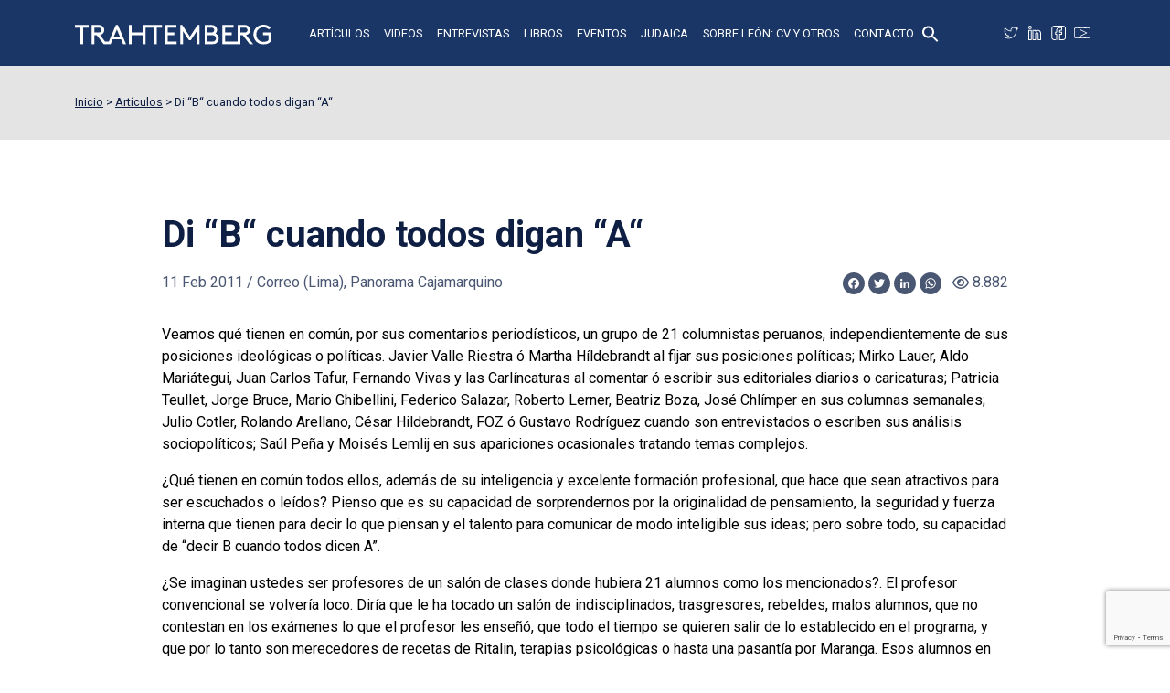

--- FILE ---
content_type: text/html; charset=utf-8
request_url: https://www.google.com/recaptcha/api2/anchor?ar=1&k=6LctJLglAAAAAIPibrRtAExRavkZ2zKF8bcY-aev&co=aHR0cHM6Ly93d3cudHJhaHRlbWJlcmcuY29tOjQ0Mw..&hl=en&v=PoyoqOPhxBO7pBk68S4YbpHZ&size=invisible&anchor-ms=20000&execute-ms=30000&cb=40wee1cziikm
body_size: 48818
content:
<!DOCTYPE HTML><html dir="ltr" lang="en"><head><meta http-equiv="Content-Type" content="text/html; charset=UTF-8">
<meta http-equiv="X-UA-Compatible" content="IE=edge">
<title>reCAPTCHA</title>
<style type="text/css">
/* cyrillic-ext */
@font-face {
  font-family: 'Roboto';
  font-style: normal;
  font-weight: 400;
  font-stretch: 100%;
  src: url(//fonts.gstatic.com/s/roboto/v48/KFO7CnqEu92Fr1ME7kSn66aGLdTylUAMa3GUBHMdazTgWw.woff2) format('woff2');
  unicode-range: U+0460-052F, U+1C80-1C8A, U+20B4, U+2DE0-2DFF, U+A640-A69F, U+FE2E-FE2F;
}
/* cyrillic */
@font-face {
  font-family: 'Roboto';
  font-style: normal;
  font-weight: 400;
  font-stretch: 100%;
  src: url(//fonts.gstatic.com/s/roboto/v48/KFO7CnqEu92Fr1ME7kSn66aGLdTylUAMa3iUBHMdazTgWw.woff2) format('woff2');
  unicode-range: U+0301, U+0400-045F, U+0490-0491, U+04B0-04B1, U+2116;
}
/* greek-ext */
@font-face {
  font-family: 'Roboto';
  font-style: normal;
  font-weight: 400;
  font-stretch: 100%;
  src: url(//fonts.gstatic.com/s/roboto/v48/KFO7CnqEu92Fr1ME7kSn66aGLdTylUAMa3CUBHMdazTgWw.woff2) format('woff2');
  unicode-range: U+1F00-1FFF;
}
/* greek */
@font-face {
  font-family: 'Roboto';
  font-style: normal;
  font-weight: 400;
  font-stretch: 100%;
  src: url(//fonts.gstatic.com/s/roboto/v48/KFO7CnqEu92Fr1ME7kSn66aGLdTylUAMa3-UBHMdazTgWw.woff2) format('woff2');
  unicode-range: U+0370-0377, U+037A-037F, U+0384-038A, U+038C, U+038E-03A1, U+03A3-03FF;
}
/* math */
@font-face {
  font-family: 'Roboto';
  font-style: normal;
  font-weight: 400;
  font-stretch: 100%;
  src: url(//fonts.gstatic.com/s/roboto/v48/KFO7CnqEu92Fr1ME7kSn66aGLdTylUAMawCUBHMdazTgWw.woff2) format('woff2');
  unicode-range: U+0302-0303, U+0305, U+0307-0308, U+0310, U+0312, U+0315, U+031A, U+0326-0327, U+032C, U+032F-0330, U+0332-0333, U+0338, U+033A, U+0346, U+034D, U+0391-03A1, U+03A3-03A9, U+03B1-03C9, U+03D1, U+03D5-03D6, U+03F0-03F1, U+03F4-03F5, U+2016-2017, U+2034-2038, U+203C, U+2040, U+2043, U+2047, U+2050, U+2057, U+205F, U+2070-2071, U+2074-208E, U+2090-209C, U+20D0-20DC, U+20E1, U+20E5-20EF, U+2100-2112, U+2114-2115, U+2117-2121, U+2123-214F, U+2190, U+2192, U+2194-21AE, U+21B0-21E5, U+21F1-21F2, U+21F4-2211, U+2213-2214, U+2216-22FF, U+2308-230B, U+2310, U+2319, U+231C-2321, U+2336-237A, U+237C, U+2395, U+239B-23B7, U+23D0, U+23DC-23E1, U+2474-2475, U+25AF, U+25B3, U+25B7, U+25BD, U+25C1, U+25CA, U+25CC, U+25FB, U+266D-266F, U+27C0-27FF, U+2900-2AFF, U+2B0E-2B11, U+2B30-2B4C, U+2BFE, U+3030, U+FF5B, U+FF5D, U+1D400-1D7FF, U+1EE00-1EEFF;
}
/* symbols */
@font-face {
  font-family: 'Roboto';
  font-style: normal;
  font-weight: 400;
  font-stretch: 100%;
  src: url(//fonts.gstatic.com/s/roboto/v48/KFO7CnqEu92Fr1ME7kSn66aGLdTylUAMaxKUBHMdazTgWw.woff2) format('woff2');
  unicode-range: U+0001-000C, U+000E-001F, U+007F-009F, U+20DD-20E0, U+20E2-20E4, U+2150-218F, U+2190, U+2192, U+2194-2199, U+21AF, U+21E6-21F0, U+21F3, U+2218-2219, U+2299, U+22C4-22C6, U+2300-243F, U+2440-244A, U+2460-24FF, U+25A0-27BF, U+2800-28FF, U+2921-2922, U+2981, U+29BF, U+29EB, U+2B00-2BFF, U+4DC0-4DFF, U+FFF9-FFFB, U+10140-1018E, U+10190-1019C, U+101A0, U+101D0-101FD, U+102E0-102FB, U+10E60-10E7E, U+1D2C0-1D2D3, U+1D2E0-1D37F, U+1F000-1F0FF, U+1F100-1F1AD, U+1F1E6-1F1FF, U+1F30D-1F30F, U+1F315, U+1F31C, U+1F31E, U+1F320-1F32C, U+1F336, U+1F378, U+1F37D, U+1F382, U+1F393-1F39F, U+1F3A7-1F3A8, U+1F3AC-1F3AF, U+1F3C2, U+1F3C4-1F3C6, U+1F3CA-1F3CE, U+1F3D4-1F3E0, U+1F3ED, U+1F3F1-1F3F3, U+1F3F5-1F3F7, U+1F408, U+1F415, U+1F41F, U+1F426, U+1F43F, U+1F441-1F442, U+1F444, U+1F446-1F449, U+1F44C-1F44E, U+1F453, U+1F46A, U+1F47D, U+1F4A3, U+1F4B0, U+1F4B3, U+1F4B9, U+1F4BB, U+1F4BF, U+1F4C8-1F4CB, U+1F4D6, U+1F4DA, U+1F4DF, U+1F4E3-1F4E6, U+1F4EA-1F4ED, U+1F4F7, U+1F4F9-1F4FB, U+1F4FD-1F4FE, U+1F503, U+1F507-1F50B, U+1F50D, U+1F512-1F513, U+1F53E-1F54A, U+1F54F-1F5FA, U+1F610, U+1F650-1F67F, U+1F687, U+1F68D, U+1F691, U+1F694, U+1F698, U+1F6AD, U+1F6B2, U+1F6B9-1F6BA, U+1F6BC, U+1F6C6-1F6CF, U+1F6D3-1F6D7, U+1F6E0-1F6EA, U+1F6F0-1F6F3, U+1F6F7-1F6FC, U+1F700-1F7FF, U+1F800-1F80B, U+1F810-1F847, U+1F850-1F859, U+1F860-1F887, U+1F890-1F8AD, U+1F8B0-1F8BB, U+1F8C0-1F8C1, U+1F900-1F90B, U+1F93B, U+1F946, U+1F984, U+1F996, U+1F9E9, U+1FA00-1FA6F, U+1FA70-1FA7C, U+1FA80-1FA89, U+1FA8F-1FAC6, U+1FACE-1FADC, U+1FADF-1FAE9, U+1FAF0-1FAF8, U+1FB00-1FBFF;
}
/* vietnamese */
@font-face {
  font-family: 'Roboto';
  font-style: normal;
  font-weight: 400;
  font-stretch: 100%;
  src: url(//fonts.gstatic.com/s/roboto/v48/KFO7CnqEu92Fr1ME7kSn66aGLdTylUAMa3OUBHMdazTgWw.woff2) format('woff2');
  unicode-range: U+0102-0103, U+0110-0111, U+0128-0129, U+0168-0169, U+01A0-01A1, U+01AF-01B0, U+0300-0301, U+0303-0304, U+0308-0309, U+0323, U+0329, U+1EA0-1EF9, U+20AB;
}
/* latin-ext */
@font-face {
  font-family: 'Roboto';
  font-style: normal;
  font-weight: 400;
  font-stretch: 100%;
  src: url(//fonts.gstatic.com/s/roboto/v48/KFO7CnqEu92Fr1ME7kSn66aGLdTylUAMa3KUBHMdazTgWw.woff2) format('woff2');
  unicode-range: U+0100-02BA, U+02BD-02C5, U+02C7-02CC, U+02CE-02D7, U+02DD-02FF, U+0304, U+0308, U+0329, U+1D00-1DBF, U+1E00-1E9F, U+1EF2-1EFF, U+2020, U+20A0-20AB, U+20AD-20C0, U+2113, U+2C60-2C7F, U+A720-A7FF;
}
/* latin */
@font-face {
  font-family: 'Roboto';
  font-style: normal;
  font-weight: 400;
  font-stretch: 100%;
  src: url(//fonts.gstatic.com/s/roboto/v48/KFO7CnqEu92Fr1ME7kSn66aGLdTylUAMa3yUBHMdazQ.woff2) format('woff2');
  unicode-range: U+0000-00FF, U+0131, U+0152-0153, U+02BB-02BC, U+02C6, U+02DA, U+02DC, U+0304, U+0308, U+0329, U+2000-206F, U+20AC, U+2122, U+2191, U+2193, U+2212, U+2215, U+FEFF, U+FFFD;
}
/* cyrillic-ext */
@font-face {
  font-family: 'Roboto';
  font-style: normal;
  font-weight: 500;
  font-stretch: 100%;
  src: url(//fonts.gstatic.com/s/roboto/v48/KFO7CnqEu92Fr1ME7kSn66aGLdTylUAMa3GUBHMdazTgWw.woff2) format('woff2');
  unicode-range: U+0460-052F, U+1C80-1C8A, U+20B4, U+2DE0-2DFF, U+A640-A69F, U+FE2E-FE2F;
}
/* cyrillic */
@font-face {
  font-family: 'Roboto';
  font-style: normal;
  font-weight: 500;
  font-stretch: 100%;
  src: url(//fonts.gstatic.com/s/roboto/v48/KFO7CnqEu92Fr1ME7kSn66aGLdTylUAMa3iUBHMdazTgWw.woff2) format('woff2');
  unicode-range: U+0301, U+0400-045F, U+0490-0491, U+04B0-04B1, U+2116;
}
/* greek-ext */
@font-face {
  font-family: 'Roboto';
  font-style: normal;
  font-weight: 500;
  font-stretch: 100%;
  src: url(//fonts.gstatic.com/s/roboto/v48/KFO7CnqEu92Fr1ME7kSn66aGLdTylUAMa3CUBHMdazTgWw.woff2) format('woff2');
  unicode-range: U+1F00-1FFF;
}
/* greek */
@font-face {
  font-family: 'Roboto';
  font-style: normal;
  font-weight: 500;
  font-stretch: 100%;
  src: url(//fonts.gstatic.com/s/roboto/v48/KFO7CnqEu92Fr1ME7kSn66aGLdTylUAMa3-UBHMdazTgWw.woff2) format('woff2');
  unicode-range: U+0370-0377, U+037A-037F, U+0384-038A, U+038C, U+038E-03A1, U+03A3-03FF;
}
/* math */
@font-face {
  font-family: 'Roboto';
  font-style: normal;
  font-weight: 500;
  font-stretch: 100%;
  src: url(//fonts.gstatic.com/s/roboto/v48/KFO7CnqEu92Fr1ME7kSn66aGLdTylUAMawCUBHMdazTgWw.woff2) format('woff2');
  unicode-range: U+0302-0303, U+0305, U+0307-0308, U+0310, U+0312, U+0315, U+031A, U+0326-0327, U+032C, U+032F-0330, U+0332-0333, U+0338, U+033A, U+0346, U+034D, U+0391-03A1, U+03A3-03A9, U+03B1-03C9, U+03D1, U+03D5-03D6, U+03F0-03F1, U+03F4-03F5, U+2016-2017, U+2034-2038, U+203C, U+2040, U+2043, U+2047, U+2050, U+2057, U+205F, U+2070-2071, U+2074-208E, U+2090-209C, U+20D0-20DC, U+20E1, U+20E5-20EF, U+2100-2112, U+2114-2115, U+2117-2121, U+2123-214F, U+2190, U+2192, U+2194-21AE, U+21B0-21E5, U+21F1-21F2, U+21F4-2211, U+2213-2214, U+2216-22FF, U+2308-230B, U+2310, U+2319, U+231C-2321, U+2336-237A, U+237C, U+2395, U+239B-23B7, U+23D0, U+23DC-23E1, U+2474-2475, U+25AF, U+25B3, U+25B7, U+25BD, U+25C1, U+25CA, U+25CC, U+25FB, U+266D-266F, U+27C0-27FF, U+2900-2AFF, U+2B0E-2B11, U+2B30-2B4C, U+2BFE, U+3030, U+FF5B, U+FF5D, U+1D400-1D7FF, U+1EE00-1EEFF;
}
/* symbols */
@font-face {
  font-family: 'Roboto';
  font-style: normal;
  font-weight: 500;
  font-stretch: 100%;
  src: url(//fonts.gstatic.com/s/roboto/v48/KFO7CnqEu92Fr1ME7kSn66aGLdTylUAMaxKUBHMdazTgWw.woff2) format('woff2');
  unicode-range: U+0001-000C, U+000E-001F, U+007F-009F, U+20DD-20E0, U+20E2-20E4, U+2150-218F, U+2190, U+2192, U+2194-2199, U+21AF, U+21E6-21F0, U+21F3, U+2218-2219, U+2299, U+22C4-22C6, U+2300-243F, U+2440-244A, U+2460-24FF, U+25A0-27BF, U+2800-28FF, U+2921-2922, U+2981, U+29BF, U+29EB, U+2B00-2BFF, U+4DC0-4DFF, U+FFF9-FFFB, U+10140-1018E, U+10190-1019C, U+101A0, U+101D0-101FD, U+102E0-102FB, U+10E60-10E7E, U+1D2C0-1D2D3, U+1D2E0-1D37F, U+1F000-1F0FF, U+1F100-1F1AD, U+1F1E6-1F1FF, U+1F30D-1F30F, U+1F315, U+1F31C, U+1F31E, U+1F320-1F32C, U+1F336, U+1F378, U+1F37D, U+1F382, U+1F393-1F39F, U+1F3A7-1F3A8, U+1F3AC-1F3AF, U+1F3C2, U+1F3C4-1F3C6, U+1F3CA-1F3CE, U+1F3D4-1F3E0, U+1F3ED, U+1F3F1-1F3F3, U+1F3F5-1F3F7, U+1F408, U+1F415, U+1F41F, U+1F426, U+1F43F, U+1F441-1F442, U+1F444, U+1F446-1F449, U+1F44C-1F44E, U+1F453, U+1F46A, U+1F47D, U+1F4A3, U+1F4B0, U+1F4B3, U+1F4B9, U+1F4BB, U+1F4BF, U+1F4C8-1F4CB, U+1F4D6, U+1F4DA, U+1F4DF, U+1F4E3-1F4E6, U+1F4EA-1F4ED, U+1F4F7, U+1F4F9-1F4FB, U+1F4FD-1F4FE, U+1F503, U+1F507-1F50B, U+1F50D, U+1F512-1F513, U+1F53E-1F54A, U+1F54F-1F5FA, U+1F610, U+1F650-1F67F, U+1F687, U+1F68D, U+1F691, U+1F694, U+1F698, U+1F6AD, U+1F6B2, U+1F6B9-1F6BA, U+1F6BC, U+1F6C6-1F6CF, U+1F6D3-1F6D7, U+1F6E0-1F6EA, U+1F6F0-1F6F3, U+1F6F7-1F6FC, U+1F700-1F7FF, U+1F800-1F80B, U+1F810-1F847, U+1F850-1F859, U+1F860-1F887, U+1F890-1F8AD, U+1F8B0-1F8BB, U+1F8C0-1F8C1, U+1F900-1F90B, U+1F93B, U+1F946, U+1F984, U+1F996, U+1F9E9, U+1FA00-1FA6F, U+1FA70-1FA7C, U+1FA80-1FA89, U+1FA8F-1FAC6, U+1FACE-1FADC, U+1FADF-1FAE9, U+1FAF0-1FAF8, U+1FB00-1FBFF;
}
/* vietnamese */
@font-face {
  font-family: 'Roboto';
  font-style: normal;
  font-weight: 500;
  font-stretch: 100%;
  src: url(//fonts.gstatic.com/s/roboto/v48/KFO7CnqEu92Fr1ME7kSn66aGLdTylUAMa3OUBHMdazTgWw.woff2) format('woff2');
  unicode-range: U+0102-0103, U+0110-0111, U+0128-0129, U+0168-0169, U+01A0-01A1, U+01AF-01B0, U+0300-0301, U+0303-0304, U+0308-0309, U+0323, U+0329, U+1EA0-1EF9, U+20AB;
}
/* latin-ext */
@font-face {
  font-family: 'Roboto';
  font-style: normal;
  font-weight: 500;
  font-stretch: 100%;
  src: url(//fonts.gstatic.com/s/roboto/v48/KFO7CnqEu92Fr1ME7kSn66aGLdTylUAMa3KUBHMdazTgWw.woff2) format('woff2');
  unicode-range: U+0100-02BA, U+02BD-02C5, U+02C7-02CC, U+02CE-02D7, U+02DD-02FF, U+0304, U+0308, U+0329, U+1D00-1DBF, U+1E00-1E9F, U+1EF2-1EFF, U+2020, U+20A0-20AB, U+20AD-20C0, U+2113, U+2C60-2C7F, U+A720-A7FF;
}
/* latin */
@font-face {
  font-family: 'Roboto';
  font-style: normal;
  font-weight: 500;
  font-stretch: 100%;
  src: url(//fonts.gstatic.com/s/roboto/v48/KFO7CnqEu92Fr1ME7kSn66aGLdTylUAMa3yUBHMdazQ.woff2) format('woff2');
  unicode-range: U+0000-00FF, U+0131, U+0152-0153, U+02BB-02BC, U+02C6, U+02DA, U+02DC, U+0304, U+0308, U+0329, U+2000-206F, U+20AC, U+2122, U+2191, U+2193, U+2212, U+2215, U+FEFF, U+FFFD;
}
/* cyrillic-ext */
@font-face {
  font-family: 'Roboto';
  font-style: normal;
  font-weight: 900;
  font-stretch: 100%;
  src: url(//fonts.gstatic.com/s/roboto/v48/KFO7CnqEu92Fr1ME7kSn66aGLdTylUAMa3GUBHMdazTgWw.woff2) format('woff2');
  unicode-range: U+0460-052F, U+1C80-1C8A, U+20B4, U+2DE0-2DFF, U+A640-A69F, U+FE2E-FE2F;
}
/* cyrillic */
@font-face {
  font-family: 'Roboto';
  font-style: normal;
  font-weight: 900;
  font-stretch: 100%;
  src: url(//fonts.gstatic.com/s/roboto/v48/KFO7CnqEu92Fr1ME7kSn66aGLdTylUAMa3iUBHMdazTgWw.woff2) format('woff2');
  unicode-range: U+0301, U+0400-045F, U+0490-0491, U+04B0-04B1, U+2116;
}
/* greek-ext */
@font-face {
  font-family: 'Roboto';
  font-style: normal;
  font-weight: 900;
  font-stretch: 100%;
  src: url(//fonts.gstatic.com/s/roboto/v48/KFO7CnqEu92Fr1ME7kSn66aGLdTylUAMa3CUBHMdazTgWw.woff2) format('woff2');
  unicode-range: U+1F00-1FFF;
}
/* greek */
@font-face {
  font-family: 'Roboto';
  font-style: normal;
  font-weight: 900;
  font-stretch: 100%;
  src: url(//fonts.gstatic.com/s/roboto/v48/KFO7CnqEu92Fr1ME7kSn66aGLdTylUAMa3-UBHMdazTgWw.woff2) format('woff2');
  unicode-range: U+0370-0377, U+037A-037F, U+0384-038A, U+038C, U+038E-03A1, U+03A3-03FF;
}
/* math */
@font-face {
  font-family: 'Roboto';
  font-style: normal;
  font-weight: 900;
  font-stretch: 100%;
  src: url(//fonts.gstatic.com/s/roboto/v48/KFO7CnqEu92Fr1ME7kSn66aGLdTylUAMawCUBHMdazTgWw.woff2) format('woff2');
  unicode-range: U+0302-0303, U+0305, U+0307-0308, U+0310, U+0312, U+0315, U+031A, U+0326-0327, U+032C, U+032F-0330, U+0332-0333, U+0338, U+033A, U+0346, U+034D, U+0391-03A1, U+03A3-03A9, U+03B1-03C9, U+03D1, U+03D5-03D6, U+03F0-03F1, U+03F4-03F5, U+2016-2017, U+2034-2038, U+203C, U+2040, U+2043, U+2047, U+2050, U+2057, U+205F, U+2070-2071, U+2074-208E, U+2090-209C, U+20D0-20DC, U+20E1, U+20E5-20EF, U+2100-2112, U+2114-2115, U+2117-2121, U+2123-214F, U+2190, U+2192, U+2194-21AE, U+21B0-21E5, U+21F1-21F2, U+21F4-2211, U+2213-2214, U+2216-22FF, U+2308-230B, U+2310, U+2319, U+231C-2321, U+2336-237A, U+237C, U+2395, U+239B-23B7, U+23D0, U+23DC-23E1, U+2474-2475, U+25AF, U+25B3, U+25B7, U+25BD, U+25C1, U+25CA, U+25CC, U+25FB, U+266D-266F, U+27C0-27FF, U+2900-2AFF, U+2B0E-2B11, U+2B30-2B4C, U+2BFE, U+3030, U+FF5B, U+FF5D, U+1D400-1D7FF, U+1EE00-1EEFF;
}
/* symbols */
@font-face {
  font-family: 'Roboto';
  font-style: normal;
  font-weight: 900;
  font-stretch: 100%;
  src: url(//fonts.gstatic.com/s/roboto/v48/KFO7CnqEu92Fr1ME7kSn66aGLdTylUAMaxKUBHMdazTgWw.woff2) format('woff2');
  unicode-range: U+0001-000C, U+000E-001F, U+007F-009F, U+20DD-20E0, U+20E2-20E4, U+2150-218F, U+2190, U+2192, U+2194-2199, U+21AF, U+21E6-21F0, U+21F3, U+2218-2219, U+2299, U+22C4-22C6, U+2300-243F, U+2440-244A, U+2460-24FF, U+25A0-27BF, U+2800-28FF, U+2921-2922, U+2981, U+29BF, U+29EB, U+2B00-2BFF, U+4DC0-4DFF, U+FFF9-FFFB, U+10140-1018E, U+10190-1019C, U+101A0, U+101D0-101FD, U+102E0-102FB, U+10E60-10E7E, U+1D2C0-1D2D3, U+1D2E0-1D37F, U+1F000-1F0FF, U+1F100-1F1AD, U+1F1E6-1F1FF, U+1F30D-1F30F, U+1F315, U+1F31C, U+1F31E, U+1F320-1F32C, U+1F336, U+1F378, U+1F37D, U+1F382, U+1F393-1F39F, U+1F3A7-1F3A8, U+1F3AC-1F3AF, U+1F3C2, U+1F3C4-1F3C6, U+1F3CA-1F3CE, U+1F3D4-1F3E0, U+1F3ED, U+1F3F1-1F3F3, U+1F3F5-1F3F7, U+1F408, U+1F415, U+1F41F, U+1F426, U+1F43F, U+1F441-1F442, U+1F444, U+1F446-1F449, U+1F44C-1F44E, U+1F453, U+1F46A, U+1F47D, U+1F4A3, U+1F4B0, U+1F4B3, U+1F4B9, U+1F4BB, U+1F4BF, U+1F4C8-1F4CB, U+1F4D6, U+1F4DA, U+1F4DF, U+1F4E3-1F4E6, U+1F4EA-1F4ED, U+1F4F7, U+1F4F9-1F4FB, U+1F4FD-1F4FE, U+1F503, U+1F507-1F50B, U+1F50D, U+1F512-1F513, U+1F53E-1F54A, U+1F54F-1F5FA, U+1F610, U+1F650-1F67F, U+1F687, U+1F68D, U+1F691, U+1F694, U+1F698, U+1F6AD, U+1F6B2, U+1F6B9-1F6BA, U+1F6BC, U+1F6C6-1F6CF, U+1F6D3-1F6D7, U+1F6E0-1F6EA, U+1F6F0-1F6F3, U+1F6F7-1F6FC, U+1F700-1F7FF, U+1F800-1F80B, U+1F810-1F847, U+1F850-1F859, U+1F860-1F887, U+1F890-1F8AD, U+1F8B0-1F8BB, U+1F8C0-1F8C1, U+1F900-1F90B, U+1F93B, U+1F946, U+1F984, U+1F996, U+1F9E9, U+1FA00-1FA6F, U+1FA70-1FA7C, U+1FA80-1FA89, U+1FA8F-1FAC6, U+1FACE-1FADC, U+1FADF-1FAE9, U+1FAF0-1FAF8, U+1FB00-1FBFF;
}
/* vietnamese */
@font-face {
  font-family: 'Roboto';
  font-style: normal;
  font-weight: 900;
  font-stretch: 100%;
  src: url(//fonts.gstatic.com/s/roboto/v48/KFO7CnqEu92Fr1ME7kSn66aGLdTylUAMa3OUBHMdazTgWw.woff2) format('woff2');
  unicode-range: U+0102-0103, U+0110-0111, U+0128-0129, U+0168-0169, U+01A0-01A1, U+01AF-01B0, U+0300-0301, U+0303-0304, U+0308-0309, U+0323, U+0329, U+1EA0-1EF9, U+20AB;
}
/* latin-ext */
@font-face {
  font-family: 'Roboto';
  font-style: normal;
  font-weight: 900;
  font-stretch: 100%;
  src: url(//fonts.gstatic.com/s/roboto/v48/KFO7CnqEu92Fr1ME7kSn66aGLdTylUAMa3KUBHMdazTgWw.woff2) format('woff2');
  unicode-range: U+0100-02BA, U+02BD-02C5, U+02C7-02CC, U+02CE-02D7, U+02DD-02FF, U+0304, U+0308, U+0329, U+1D00-1DBF, U+1E00-1E9F, U+1EF2-1EFF, U+2020, U+20A0-20AB, U+20AD-20C0, U+2113, U+2C60-2C7F, U+A720-A7FF;
}
/* latin */
@font-face {
  font-family: 'Roboto';
  font-style: normal;
  font-weight: 900;
  font-stretch: 100%;
  src: url(//fonts.gstatic.com/s/roboto/v48/KFO7CnqEu92Fr1ME7kSn66aGLdTylUAMa3yUBHMdazQ.woff2) format('woff2');
  unicode-range: U+0000-00FF, U+0131, U+0152-0153, U+02BB-02BC, U+02C6, U+02DA, U+02DC, U+0304, U+0308, U+0329, U+2000-206F, U+20AC, U+2122, U+2191, U+2193, U+2212, U+2215, U+FEFF, U+FFFD;
}

</style>
<link rel="stylesheet" type="text/css" href="https://www.gstatic.com/recaptcha/releases/PoyoqOPhxBO7pBk68S4YbpHZ/styles__ltr.css">
<script nonce="pKRYzTX_34dQdJy2BfKqJA" type="text/javascript">window['__recaptcha_api'] = 'https://www.google.com/recaptcha/api2/';</script>
<script type="text/javascript" src="https://www.gstatic.com/recaptcha/releases/PoyoqOPhxBO7pBk68S4YbpHZ/recaptcha__en.js" nonce="pKRYzTX_34dQdJy2BfKqJA">
      
    </script></head>
<body><div id="rc-anchor-alert" class="rc-anchor-alert"></div>
<input type="hidden" id="recaptcha-token" value="[base64]">
<script type="text/javascript" nonce="pKRYzTX_34dQdJy2BfKqJA">
      recaptcha.anchor.Main.init("[\x22ainput\x22,[\x22bgdata\x22,\x22\x22,\[base64]/[base64]/[base64]/ZyhXLGgpOnEoW04sMjEsbF0sVywwKSxoKSxmYWxzZSxmYWxzZSl9Y2F0Y2goayl7RygzNTgsVyk/[base64]/[base64]/[base64]/[base64]/[base64]/[base64]/[base64]/bmV3IEJbT10oRFswXSk6dz09Mj9uZXcgQltPXShEWzBdLERbMV0pOnc9PTM/bmV3IEJbT10oRFswXSxEWzFdLERbMl0pOnc9PTQ/[base64]/[base64]/[base64]/[base64]/[base64]\\u003d\x22,\[base64]\\u003d\\u003d\x22,\x22esK1wqx6w5PCsX/CpMKRWcKGY8O4wrwfJcOsw4RDwpbDscOUbWMAS8K+w5leTsK9eF7Dt8OjwrhZY8OHw4nCjg7CtgkbwoE0wqdzZcKYfMK6KxXDlXtIacKswprDq8KBw6PDg8Kuw4fDjxfCrHjCjsKdwrXCgcKPw5TCtTbDlcKkBcKfZl7DrcOqwqPDjsOXw6/Cj8OjwokXY8K3wo1nQwcCwrQhwp8DFcKqwrrDp1/Dn8KEw5jCj8OaH3VWwoMswpXCrMKjwoYjCcKwFU7DscO3wrfCkMOfwoLCqRnDgwjCmsOkw5LDpMO+woUawqVmPsOPwpctwpxMS8O5wpQOUMKsw4VZZMKnwpF+w6hJw5/CjArDkwTCo2XCjcOxKcKUw4FswqzDvcODI8OcChkZFcK5VwBpfcOAOMKORsOPM8OCwpPDi1XDhsKGw5HCrDLDqBZMajPCggEKw7lnw6gnwo3CqQLDtR3DgsKXD8Okwpp0wr7DvsKxw6fDv2p8fsKvMcKaw7DCpsOxGg92KWLCn24AwqvDqnlcw4fCp1TCsGlrw4M/[base64]/DqMOWw5bCu8Kofyt7w57DunDDvsOVwqohdHzCvcOHdSN7wrjDn8KTw5gqw4zCri0lw7McwrdkV03DlAgzw6LDhMO/[base64]/CqcOqb0R1ORZdK3EiwqbDuGNCYMOcwrkpwplvB8K3DsKxGsKzw6DDvsKdKcOrwpfCgMKEw74ew7YHw7Q4Q8KTfjNSwpLDkMOGwp3CpcOYwovDh1nCvX/DlcOLwqFIwq3Cu8KDQMKAwpZnXcO7w6rCohMEEMK8wqoLw58fwpfDt8Kbwr9uKMKhTsK2wozDhzvCmk3DlWRwTiU8F03CsMKMEMOQL3pABU7DlCNMND0Rw4U5Y1nDkwAOLgrCqDF7wrxwwppwCsOYf8OawqrDmcOpScKAw4cjGhMNecKfworDoMOywqhww5k/w5zDpcK5W8OqwqESVcKowocBw63CqsO7w6lcDMKQK8Ojd8OBw5xBw7pNw6tFw6TCrAELw6fCm8Kpw69VGsKoMC/ClMKoTy/CtXDDjcOtwr7DvDUhw47Cj8OFQsO9YMOEwoIJf2N3w5TDtsOrwpYtUVfDgsKBwoPChWgTwqbCsMOWfmnDn8OmITXCscO9GhXCsXw1woPCmH/Dr3pQw4xLQ8KvB2tDwpXCvMKfw4DDjsKcw4DDqmNpLsKlw6zClcK2O2ZRw7TDij1ow6nDlnd+w6/DhsKFBEfDu0PCocK7BHdXw6bCvcORw4gvw4bCvsKKwo9+w5jCu8K1Cgp6QQx0GMO7w4vDlU4aw4ElIXnDl8O3QcOTMMOPQlx1wq/ChitowoTCuQXDs8OEw5gfWcOLwrxSdMK+SsK/[base64]/cMK9F8OrZit3YFRcw5XDjcKAX1Iqc8OZwr9fw7ZuwpIOGhcWXxk9UsKIVMKVw6nDlMKTwozDqG7Dq8OgRsKFAcKhRsKdw5LCg8OPw6TCtw3ChCg6A0xicm7Dg8OLb8OyK8OJCsK+wpUYBn0BUnnDlFzDtnpVw5/Dum5eJ8KHwrvDssOxwoRRw580woLCtMKzw6fCvsKSLcOOwozDtsKJw60cThbDjcKjw5nCoMKBd37CrMKAwoDDvMOSfhXDrwV/wrBvbcO/wpzDuToYw4cFa8K/aT58HyoiwpPDix0+DcOPbsKgAGAyfWVMPsOew5LDn8KMccK0egl7BSLCuX01KSrCnMKcwpLCrEXDtX/Dv8OpwrvCsBXDvBLCv8OLC8KfFsK7wqvCp8OMPsKWScO+w5XCsTzCqX/Cs2Eww7LCt8OmBxp7wofDqiZfw4oUw4lAwotcAVUxwoE3w69Cex9idmPDg2zDqMOseBV6wo09bjHCum4YUsKNCcOIw5/CghTCksKZwoDCpcOFXMOISh/CnAFcw5/[base64]/aRJ9wpvDuEJYbcOVwqpOwq/CvcOaw55Ow6JHwqbCgnxmbTPCusOMDiRbw4vCnMKcGRRGwojCuknCpCAIaAnClHIlZSLCo27CthheGnTCk8Oiw6vChkrCqG0FX8O5w4FmFMOUwpEJw7DCn8OCPhV2wojClmvCrj/DoWzCkiUqbsO1NsKPwpMAw5vDpD4nwrPDqsKgw5XCrzfCjiRWbhDChsKlw7MGJB5WFcKswrvDlCvDpG9AdwnDo8Obw63CisOfHcOcw4LCuRIHw7ltU3sCA3TDt8Oma8KJw4xxw4LCsyPDuVPDgkBVX8KGZnc6cW9+VMKtFsO/w57CgiLChcKLw5UfwonDnnfDj8OUXsOEXcOPNC1ZcXwnw603aU/Cm8K/SDcDw4vDsGUYbcObRGfDtTzDqzQtBcOLFT3DgMOEwrbCl201wo3Dq1d5OcOOd1V4YgHChcKWwqZaXwvDksO4w6/ClMKmw7wSwqbDpcORw6nDlVbDhMKgw5rDux7Cq8Kzw5fDncOQQkvDocO2NcOEwo0uaMOqH8KBPMK3IlotwpYhS8OdO0LDolDDpVPCiMOmZDTCmHjCi8KZwq/DrXbDnsK2wpUAamk3wpMqwpkEwq7DhsKEcsKHdcKZGwDDqsKnbsOiFxhDwrjDvMO5wovDr8Kaw7PDq8KKw5xmwq/DusOMXsOCJMOpw5pqwqc3woIAMnHDtMOsU8OqwpA0w51uwoMfFzBqw7xvw4FROcObJUtgwrvCqMOTw5DDuMOmTx7DgnbCtg/DtgDDoMK1MMKDbiHDu8KZDsKJw70hCh7DiQHDljvCoFEEwr7Cqm8vwrvCgsKowpRywq5dL3HDrsK5w58MD3UOV8KYwrvDtMKqP8OJOsKVwqEhOsO7wpHDtMKmIDFbw6vDtw9jcBl+w4LCk8OpOcOyazHCoFM2wp5gZW/CucO9wox6Z2IYEcO7wrMOdMKtCsKcwoNKw5ZHIRfCr0xSworDr8OqAiRwwqUJwpVqF8Kkw5PCnirDucOQV8K5wo/[base64]/CrcOJHMOFFXzDgsOaKMK8w6LDtwBVw5TDkxbCphHClcKww7/Dp8OhwqoVw4xiJyEaw5IhQyJdw6fCo8OfHMKrwojCj8KAw683HMKQMjUaw4MgJsOdw4czw41MW8Kaw6ZHw7o6woXCm8OMWQLDkBfCnMOPw6TCuClmGMO+wqjDtA4/GHbCnUkUw60aKMOVw71Adj/Dm8KGfDEyw49YSsOVwpLDpcKWBcKWaMO2w6DDsMKMYSVpwpYwTsKRcMOewoTDr1vCucOgwoXClwgLaMOdKAXCqzYVw7k3bHBTwq7CtldNw7nCsMO/w4ARBMK8wqbDosKUM8OjwqHDvcObwp3CqDLCtFxKa0vDtcO7GERvwqbDgsKZwrdkw6HDmsOTwqHChkhMSmYTwqZmwofCsB9iw6Iiw44Ew5zDlsOtesKoXMOhwp7CmsOGwpjCrVBJw5rCpMOvUSYoF8KZe2fDhW3DlgPClsKGDcK3w4XCn8KhSnfDtcO6wqs/L8OIw77CjWbDqcKxcWfDhjfDiALDsGTDvMOAw7hYw6/CoyvCqlIYwroiw7lVKcObe8OAw6t0wp9zwrTCl1jDlGktw4nDkgvCvlzDmhk4wr7DiMOlw6VzCF7Dpy7CrMKdw7x5w63CosKKwrDCiRvCkcOOwqbDhMOXw54uEBDCtXnDiiomNh/[base64]/Cu8K8UMOAVgcJwqpmQMK6wrTCii7CjMK/SsKTZyfCpF9vd8OMwo0kwqDDgcO6LgkfdGkYwolawptxF8KVw4NAwq7DqEIEwo/[base64]/DtxBUEsOTcsKZdDfDvGBtw5xTw5Yzb8OswqLCri/[base64]/Dg8OFNsOHQD3CqVrDs8OLUiAwGznDgsOfQkzCmMODwonDkhPCngjDjsKFwq9YGzEQIsOfbRZ6w709w7BDesKIw5duf1TDscOYw5nDm8KcWcOjwqBpfCjCkHfCs8KRUMOuw5bCmcKuwqHClsO9wq/Cl0pDwpYMVErCtT8JXkHDniDCsMKMw4jDj0YIwpBWw7MawpQxT8KOV8O9Ng/DpMOrw6VMIx56OcOmLCd8R8KUwqdQYsOjJ8OZK8KddQ3Di35ZGcKuw4RhwqjDv8Kvwq/Ds8K3aiICwqRpN8O3wqfDl8KANMOAKsKIw6Mhw6VDwpnDnH3CmMKyH04ubynDgU3Dj108QSNOB1rDnQ3DgFzDjsOQUwgZLcKAwqjDvAzDnR/Du8KLwobCs8OCwpl0w5JzIWvDu0bDvmDDvhPDugDChsOcG8KdV8KTwoHDsWcyfCPCisKJwqd0w7wGIhfCk0ckLgZLw7E/GBplw7Ehw6zCkcOywolBP8ORwqVYL2dfZHTDvcKBM8O8RcOiWwZYwq9bCcOJQGFYwp8Yw45Dw5zDocOcwq0jbQPDr8Kdw4TDjBpREE4DbMKKJ0LDscK9woJRXsKpfWcxK8O/FsOuwp85RkAdU8KSbijDqiLCoMKsw4TCscOfR8O7w5wow4XDvsKZNBjCv8KOXsO9QXxwf8O4TEnCpQA4w5XDpy/DiFLCqiHDvBLCqFMcwoXDhA7DssOXOTM3BsKvwp5Zw5orw4fDkjsAw7YlBcOxXDrCncKON8O/YGnCs2DDqTtfAhldX8ObLMOfwosWw4RlRMO+woDDkjBdNHzCoMKjwqFiecOsQ33Ds8OcwoPClsKJw6xmwo19ZXJHDlLCsi/[base64]/Cjjc/w49Nw4EYYMOmworDqm5IdmdBbMKIAsOnwqodQsO0QXDDk8KKJ8KPMMOHwq8KEsOnYMKPw4NISizCni/[base64]/[base64]/w6JkAjlsw5PDk2DDtsOrXsO5w6JVwql2HsOULcOzwrgsw6oSZTfDlhx2wpHCsAI6w7seYATChcKKw7zCn13CtzJsbsO5YB/CqsOcw4TDsMO5wpzDsHgfO8KWwrMqcRPCmMOOwoJbKhYww6XCp8KDFcO9w4pbdyPCksK9wqMYw5NDVsKhw57DjcOawpnDhcOaYHHDl39cUHnDlU1MZR8xW8Ozw4sLYsO/ScKkRcOgwoEAbcKlwoptFMKKecOcWkAjwpDCp8KfM8KmSCNCHcOlWcOww5/CjjU+FThow48DwpLCscOjw6EfIMO8RsOxw7I/w7/[base64]/DrMKywqLCvMO2aEkETAnDgsK/HcKhXy7DsyUDNVfDtyFDw7XCiQLClMOiwrcjwoE7dllkYsO7w5ssBH51wpTCoCwDw7PDn8O/WBBfwoURw5vDmcOsOMOpwrbDp18owpjDh8ODPC7Cv8Kqw4bDpBYjCgt8w7BPU8OOSAzDpQTDssKCc8KCB8OGw7vDkh/CgsOQUsKkwqvDksKZJsKVwrVuw6vDgRBUS8KhwrZGGynCuEXDiMKBwqjCv8OKw7dxwrrCmF5gGcKew79Ww7pww7puw67CosKZNsOXwqbDqMKgd281TCHDi09VEMK6wqsNcWQVZV/[base64]/CrcKsAiPDjcKCwo/Dmywlwo3DpsOew5Ezw7PCvcOzHMOINgF0wpXCuBvDgAAWw7TCqwBBwpfDvsKZUnAzHsORDUpndi/DpMKPO8Kuw63DjsOnWg8iw4VNC8KSWsO+VsOUG8OKF8OPwr7DlMOtFj3Cohklw6TCmcKGbcKLw6Iuw5nDmsOVDxFRHcOhw7XCsMKESzR0fsKmwpJlwpDDk2vCiMOCwqVec8KnOsOwEcKHwrjCucK/ckhew4Ycw5MCwr3CoE7Cm8KjOsK/[base64]/CuFPCmsO1w6fCvcKrw5LDhcOMwrw8wqJYP8OSw51KejnCusOcYsKiw74MwrTCiH/[base64]/wqNle1cILMKTXMKqwp5fw41cw6tXF8KWwr4Xw7NWw5xUw4fDv8OvNcOEciZAw7nCg8KzMcOTOFTCicOlw7TDrcKvwokvW8KYwqTCnSHDm8KUw7zDmsOuR8OxwpnCs8K4JcKqwrTCpMOccsOEwpddE8Kswo/CjMOqYsOXMsO0GXHCt3UJw7NVw6zCsMKmAsKOw63Dv0VCwqLCnMKWwqlQIhfDmsOMN8KcwrfCpFHCnyE6wpwnwqIdw7J+AwTCrFkqwprDq8KlfsKYFETDmcKyw6EVw4LDoG5rwrZ6eCrCsW/Ckh5fwoYDwpBnw4FVSE3ClsOvw705ExRqQglDJBg2TcOoYF88woJKwqjCvMKowoM/LTJ+wr5EPhMow4jDqcOoehbCn3QnScOjbS1URcO/wonDj8OYwocrMsKuTFgFNMKMUsOrwqYSDcKcWRzDvsKIwr7ClMOIAcObcSrDi8KUw7HChDvDn8KawqB3w6Iow5zCmcK7w55KAhdVH8KZw64fwrLDlwU4w7Mgb8KjwqIfwogDS8OofcK7woHDtcKcdcORw7Mlw4fCpsKoJAYYFMKsLy/CiMOxwol/w5hywpQcw67DnMOSU8Kyw7TCscKZwog5SkTDgcKcw43CssKLOy9DwrLDisK/DEbCvcOewoTDm8OLw4bChMOTw5k5w6vCisKGZ8OFbcOyIxDDinHDjMO4ZQXChsKVwoXDocOUJUE/A3tEw5sRwqcPw652wopbJmbCpk3CiRbCsG0jVcO+DgR5wooNwrPDoDTCt8OawoVKbsKVZAzDnB/CmMK2c3DCoW/DsTkVX8Oeekc8AnDDnMOYw40+wrc0S8OawofCnWvDrsKCw5prwo3ComPDgDsWQDDCtHY6U8KfNcKUYcOqQ8O2N8O/dGbDp8KMEcKrw6/ClsOnNcKlw5hiHmrCmH/Dkz/Di8Ovw51sBknCsQzCmWRYwpJ+w4x1w7V1d2xcwpktM8OJw7F2wrM2OX/ClsKGw5PDvsO9wrgcaVrDk0g2HcOLQ8O5w5MuwoXCrsObFcOuw4nDrGHDpBfCp2jCsUjDscKvN3rDhyRfP3zCqMOiwqHDs8Kzw73Cn8OMwp/DoxhFOz1MwojDkyplVVI+GllzcsOYwq3CrTUJwrHDjRlrwpp9bMKMQ8OQwpHDoMKkUA/Dr8OgBEAHw4rDpMKSG34Qw6thLsO8wqnCr8K0wpwpw4smw4fClcKER8OxKX5FNcKxwp5UwrfCp8KtEcOrwp/DkhvDo8KlTMO/V8Kyw70sw5PDoT0nw4TDlMOGworDqUPCuMK6cMOwLTJvJTJIWz8/[base64]/[base64]/[base64]/[base64]/CgnZYwqLDnyPCnXXCuBgPwqPDkcK4wqrDhWZ8XsOfw74HCRhFwqtEw6UgBcOmwqAywokVc2lvwqlvXMKyw6DDgsODw4QkBMOEw5XDt8OPwr8sESTDsMKARcKHTm/[base64]/DucKpwo/DkcOzEjHDpxXCvcOfw7jDqgXDkcO7w79+dy/CiE9mGG/Cs8KGVl9ow5rCiMKKSGlMYMK1aE3Cj8KXTEnDn8KLw5YqD0lZHsOMHsKPOBRtPX7DuH/[base64]/Cpk1PNiLDpsOAwq/Dlh/CmMOswqFUw4PCrEomw7rDtBo+e8Kien3DsF3DkiPDlD7Di8Klw6p8f8KAT8OdPsKmFsO+woPCl8K1w5JDw5dkw6NfUGTDgGPDmMKHeMObw4cWw7HDhlHDg8OdWGEvZ8ORNMKwe3PCisOeORg8NsOnwrBOHG3DoA5Nw4M0LcK1flYGw5rDt3/[base64]/CrnHChcOZeMOAYhHCgcKfwp3Cp3EMwqhPw4UwN8K1wrVkCSTCh3F/TDVAE8KnwqfCqnpIdGVMwprCq8OXDsOxw5vDi27DkUXCqsOOw5NaRDcFw5AmDMKDIsOdw5LDowYSf8O2wrNtbsO6wo3DigzDt1HCqFtUc8O0w6UMwr9hw6JhXFHCmcO+dl4fGcK9Sm4kwoIXEnjCqcKJwrI5R8O1wpA3wqnDrMKaw78fw5bChz/[base64]/[base64]/DnzPDsCXDqBRlVAA5wpfDsQ/CvcOPwqTCk8Obwq8lGsKAwqp6MwxcwpFZw4ZLwqbDu14MwpLCmSdSGcOfwpLDscK7f23Dl8OPBMOUWMO/DxQmZzPCrcKuT8KRwoRdwrvCkw0Ww7sSw5PCgsOAZ0hgURxAwpbDiAPCtEPCsUrDjMOABMK8w6LDqHHDg8KfRQnDrhpow6sqScK9wqrDhMOJF8OrwqLCqMKlCkbCjn/DjQjCuXXDjicFw7Y5asK6a8Kfw4wdX8K2wpLCgMKnw7o7EVbDnsO3MFQDA8OQfMO/[base64]/WQTDlsKCT8KIEMOhNsOXHElFYwXDnknDpsOIdsKdfsOww5vCiyHCncKVanMLFG7Cj8O+Xy4oEFIyAcKTw6/DlRnCnzvDpzRvwrk+wrHCnSbCliseT8Ofw63CrWDDvsKGGwvCsRtvwrjDsMOVwqRdwpsLBsK8wq/Dj8KsFGVNNRbDixUEwokMwptDL8OJw7fDtsOKw5M5w7owcw03aXbCrcKbIk/DgcOCU8KyTzHDhcK7w5PDtsOYH8OVwpsYYRgNwqfDgMO4URfCh8OLw4DCh8O6w4FJN8KcWBkgfhgpUcOqZ8K/[base64]/CuVQbw7tYwpDDk8Oiw53CinvCqcKNYMK/[base64]/TUTDhGpywp/Cjgs/[base64]/Cl2XCgsO/w4HDkSDCrRw4w4gPLlvDo8Kwwq3CpcO9aGvCmhLDgMOsw4TDpm4tecKOwpdxw7DDsizDjsKhwqQVw6BuVHTDkCoiUTvDvcOaT8K+OMOWwqvDtBoteMO0wqxww6LCm1o3e8K/wpIewo7DkcKew4NEwqA6EBIRw7kqLVHCvsKhwogww6rDqgMFwo0TVgBZfU7CvGZIwrvDp8K2UMKFYsOEDRzCuMKdw4LDt8K3wq5DwoVlNCLCtBnDlhN9w5bDlmUhL3nDs0U/[base64]/Ct8O1H3IARWw/w6vCoxPCnh/CjsKewozDvQFXw4I0w50CcMOiw4vDgGRRwr4xH3hnw5x3CsOoIyLDggomwq9Bw7zCkglZNBNBwrkGDMOIIltcFsK7cMKfGkFuw43DtcKpwpdcLk3CriPCnWrDs01MNjfCrS7CosKVDsOiwosTZDgXw4wQHgbDkydbUTEMPBcvLT04woFQw6Bsw5wkF8KYC8KzKW/Ck1NkOyvDrMOTwqnDlcKMw69cSsKpAgbDqCTDml5qw5l0G8OjDTVow4ZbwpbDsMO9w5t2M3xhw4VpXFbDq8KcYSgBRl9GdGh4WitkwrxwwoPCgSwsw4ImwpgYw6kiw74Rw6UQwqYtw4HDgA3CmV1iwq3DmV9pCQMGcmk6wodBAEkRc2HChsOLw4/Ck2fDgkDDqjDDjVc4FVddUMOmwrvDoBRsZMO6w716wrzDjsOZw7IEwpxmAMOeacKEIjXCjcKrw5p6B8KGw5pCwrLCky/DssOWLRfDs3pyeyzCgsOcfsKTw6kLw5/Dp8Oxw6TCtcKIG8OtwrBXw5DCuhvChsKQwoPDjsOFwo1swqNVYHNXwpUGKMOsHcOGwqQ0w7PCl8O/w4oAKy/Cq8OVw43CqCDDucKCGsOXwqnDtMOxw4vDksKYw7HDmWhBK15gHsOwby7DgRHCkH0sYVAZfMObw5nClMKbXcKtw6oTA8KHFMKNw6I1w5k1UsKnw78iwrjCuHIqV1Ewwp/ClS/DssKMN2jCvMKtwr40wpzCugHDhkAkw48KD8OEwpEJwqgSPkfCkcKpw5UJwrbDoSbCgFcsFkTDiMO1KBsOwqIlwrApaRHDqCjDjsKEw4gjw7HDv2I8w5Ymwp4dGXrCgcKkwo0GwpwOwrtUw5J/[base64]/SwsNJcOqJsO8w6vDvi/Ds8OswrAJw4hlJBkCw5PDtHcXZcO6w64JwrbCnsOHU0cbw5bDuWxjwqjCpCF0Jy/CtHLDssOeQ0RJw7LCosOww6Z1wq3Du3rCnU/ConzDnGMDJhTCp8Oww79tBcKoOiFUw5k6w7AUwqbDmAMoPcOZwo/DoMOtwqfDusKVH8KwE8OlH8OnP8O/I8Oaw5jCg8OATMKgTVV3wq3CmMK3NMKHZ8OdGw/CqjbDosOtwpDDucKwPjQTw73DlcOEwqZ4w53Cu8OLwqLDssKzcnvDj03Cuk3DunHCrsKuNTTDkm82UcOZw4VIFsOERcKgw54cw4jDuHjDlQBnw4/CgsOfw64oVsKvIBkfIcOpLlLCpR7CnsOcdSoLcMKbGRgBwqMQX2/Dhko9PmvCpsKWwq0daEbCiHzCvGHDjAM4w69pw7nDm8KnwofCs8Ozw6LDvk3CscK/AEzCh8OGI8K3w5QqFcKWN8OXw4o0w5x8BDHDsSfDoHkma8KvJGjChSjDplEmVwY0w41ew4pEwrE6w5HDhk/[base64]/[base64]/Cp8K4wo3Dr2kSAMOhwp5Pw6kNJMO6woLDhMKAKSHDhMOsCRXDncK1HjvCrcKGwofClGbDkjvCpsOjwpNkw4LCpMO5LVrCjGnCsVbCn8OSwonDtD/[base64]/CmcK6JcKcN8K/wrPCmcOPw6lRVGkcV8OxVzssIAoDw5vDrcKzVFU0eHVmfMO+woJiwrRHw7pqw7sSw6nCkx0EA8KUwrkYWsO/w4jDnTIJwpjClHLDrMOWSV/[base64]/[base64]/[base64]/YsOiQ1M2L297wrzClMOtU3zDlirDtSnDqQXCpsKjwqsXMMKHwrHCl2nCm8K0VFfCoXMRDyxnd8KMUsKQYmDDjS9Qw5g4Kw/CuMKowpPChsK/Eh0awoTCrUVkFHTClsKRwpjCksOpw4zDrsKKw7nDoMObwpppbm/[base64]/[base64]/[base64]/CmcO8FG7CikfDv0MwTcOJcMKRwp0twrzCuMO9w4TClcO5w44zFcK4wpgQL8KTw63DtFnChsOew6DCvlRDwrDCi3DClnfCmsOOQA/DlER4wrDCiCs0w63DhMKPw6HChS7DosKPwpRFw57DpAvChsK3LV4lw6XDjmvDusK0asKlX8OHD03Cu2FnVcK+VMOrJBzCnsOHw4xOKl/DqQAGRsKYw7PDpsKaHsO6E8OkMcO0w4nCq0rCujzDmsKqesKFwqF5w5nDsUlif2zDghPDunpJSX1PwqnDqHrCuMOKATrCkMKlR8KHcMKEcmnCrcKawrTDkcKCDTjCrEjCtmsIw6HDucKQw7rCuMKkwqB+aULCpcKawpRtL8Oqw4/DqxHDvMOAwrDDiQxeUcOQwoMXFsKiwpLCmnhuCnPDjFIYw5fCjsKRwpYnazPDkClaw6LCm1UjOmjDlExFa8Oywo1LAcOGbQBvw7vDpcKuw7/DssOmw6TDu3HDl8OBwq3CumfDucOEw4DCmsKQw65eFBnDhsKrw7HDksOBBxA7D1jDksONw7FEcMOpIcOlw7hNWsKOw51iw4XCosO4w47DpMKxwpfCn2bDqWfDtEXDrMOgDsOLUMOpKcOqwq3DkcOhFlfCkBJnw6Aswrcbw5TCh8OCwrxowr/CqCgUcGc+wr87wpHDgS/CpRx1wqvCmFhXK2/CjW5mwpbDqhXDl8OrHEM5RMKmw43CkcKBwqE2CsKdwrXCjDnCkXjDvUIowqVIaVQ3w4ZhwoUtw6EATcKYaibDnsO/XS7Djm/Ck1rDv8KgUiEyw7rCv8O4WCPCgMKJaMKXwqA4RcOEw74rTCJmHSVfwq3Cm8ObIMO7w5bCjsKhI8Ofw5ITHcOGDk/Cg3LDsWzCm8OOwpPCnjpAwopGSsK9McKkEMKbH8OfVRjDgsOSwoM5Ag/DsSlbw6zDigRuw6pZTClRwrQLw7tIw6zCsMKTZ8K2eCsSw7gVDsK/[base64]/Du8KafcKyDsK6KVrClcOWwpLDi0AyeyPDrcKIfcODwpQqZAjDswBPwqXDpTzCsHzChcOSbcOQEUXDpS3DpBXDqcKewpXDssOnwprCtwUzwpDCs8OHJMO4wpJRTcKeL8Opw4kEXcKKwoFCUcK6w5/[base64]/[base64]/Cr8Ogw5vDlcKhw6YxwpPClEnDmcKcfRguw6VdwpTDksKzw77Cn8O2w5c7wqrDlsKEdFfDomzChlVZEcOybMOdFX5zDiXDilMTw6U0wqbDt1Qkwrcdw61mLDfDuMKPwpXDucOPEMO7FcO5LXrCsVjDhU/[base64]/DjijDm8KYNB4TJcO/TcOnw5HChsK4MG0PwrsCw6TCjMOFX8K0fMKHwr8mWQXDr2k0Y8Ofw5R0w4jDmcOWZsKIwo7DvSR/[base64]/DmUEOwpJSAMKcfHnDkS/[base64]/DgMK9wovClhjCj8O3TXVydsO1SMKBdgcxdsO+OVzDkMKfElcWw6klIVNgwonDmsOTw6LDrMKbWm9MwrgRw60AwofDlQ0Qw4MbwrXDvcKIGcKTw4zDl0PCs8K3YgQYfMOUw7PCi2VFbwfCim/CrTtnwr/DocK1Yj/DrR42LMO0wqvDvFbDrcOXwplCwqlWKEA3HH9Tw5/CksKJwqgdKGLDuzzDocOuw63DoTbDuMOqAX7Dj8K5ZMK+esKywq7ChS3Cp8Kbw6vCsAXDicO3w4/Ds8OXw5hmw5kLasOeZCvCpcKbwr7ChUDCo8Kaw7zCo3lBJ8OPw5DCjgLCuVHDl8OuJ3XCuhHCusOXHWvCvnRtR8OcwofCmDkLXlDDscKkw5tNY24TwpnDmzXDp25TDn5Gw4/CpwceXEJFNyzCn3hBw47DiA7CnSjDo8KUw5vDhlciw7F9YMOiwpPDjcKqw5TChxhUw5YDwo3DvsKNQksNwoHCrcKpwo/CmV/CisOHHElOwrFTZzc5w7/[base64]/Dt8K7wohxQWwMIG1kwrfClhZUFcOdIUvDmcKeGnTDqyPDh8O3w5AQwqTDhMObwppfbsKUw5xawonCq1/DtcODw5EWT8O9TyTDncOjbgthwrdrZDDClcKFwq/[base64]/wpsmwo8GW8KRJcOswolmFXk8HcKgw4DDqA7CmgATwotOw7bCiMKjw7dsa2zCv01Qw6YYwrvDlcKBfEoXworChnA4NwwQw4nCmcOfcMKIw67CvsOZwrfDoMO+wr92wpUaKidIFsOVwrnDo1YDw7vDu8OWZcOGw6rCmMKWwpDDlsKrwp/DpcO2w7jChwrDmjDCrMKWwq0kJ8OowqE6O2vDkw8gGRDDvcOhYsKNF8O6w7jDrW5mPMKJBFDDu8KKRsOkwqVhwqJswot0ZsObwqtSdcKafTVLw65uw7XDpTfCm08pDVTCkX/Crg5Mw7QawpHCiHYcwq3DhMKgwoMeCFzDu2nDhsOGFlPCjcOZwrsIKsOowqLDpTgVw78wwpzCksKPw7YLw4tXDBPCkhIkw4MjwrLDvsKKWWXDgnBGIE/CmcKwwoASw4bDgQDDuMO3wq7CisKJOgFswrJiwqJ9NcOzAcKDw6PCj8OtwrbCmsONwrs1VnzDqWBCDDN3wrhKe8Kdw5kKw7Nuwq/Dm8O3TsObB2/CvWbDoB/CgMO7fx9Mw7bDscOaU0XDvVtCwonCuMKiw53DmVYLwqAHAXbCvcK9wphEw70owqkkwpHCgDXDp8OTdwTDmWogLDbDhcOTw5PCnsKESn1gw7zDhsOqwrl8w6k/w40dFDbDpVfDvsK3wrrDlMK8w40qw6rCs1/CpChnw5/CgMKHcXxnw7g8w4DCjEYlXMOaAsK8asKQbMOqwrPCqWXDk8O0w6LDqwsSNcK5J8O/BHbDjwd2OcKPVcK4wovClH4DUwrDjMK3wqLDmMKtwoMbEQbDhC7Cil8dNHdkwoNePcODw63Dl8KTwpzChsKIw7HCtMKnKcKyw6ESIMKNDRY+Zx3CvMKPw7Q+wp8gwoE8e8Oywq7DrAxawoJ9fXl1wrxWwqN0MMOaM8O6w77DlsOYw68IwofCs8OMwpvCrcOpXB/CoQXDoD1gLCYjWXTCncOaI8K8bMKfH8OBO8OET8OJAcKrw73DjQcvaMKfQWIIw6PDgxrCi8OUw6vCsibDvCQnw4UmwpfCu0ICwr/CucK7wpXDsmDDgFbDqBnCnUM4w6LCmVYzPsKufxXDqMOxKsKow5rCpxEUdsKMOVrCpUrCsTM+w4xyw4TClyTDhH7Dn1LCjG5zScO2BsKAJcO+dXTDgcKnwp1YwoXDmMOVwpzCrcOrw4jCqcODwo3DlMKgw6sCaV1VSWzCocKIHH51woJhw4Ugwp/CkzvDvcOgPl/CpQjDh3HCmms3ZA/CjwdedzQ6w4Erw6ZgWwbDicORw5zCocOAARdsw65cZMKuw5wVwppdXcO/w6nChQhmwplMwrHDtydsw5JSwoXDoTbCjErCsMOXw5bCo8KWOcKowrLDknMiwoY/wpt+w4lMe8OTw7trFgpQKQbDg0XCncOGw6HCgCHCncKiXDbDnMKHw7LCsMOWw5LCmsKRwoM/wqIww6t5cRAPw4c5wr5TwqnDkXPDsyFUHwNJwrbDriJbw4zDqMORw7jDmz1hLMKfw6tTw6vCssOUOsKHEhfDjDzChG7DqRohw5cZw6LDggpZfcOLXcK/XMK3w495HWpkHxzDncOvbngJwrnCnVbCmh/CksOMa8K9w61pwqprwpEvw7zCgwvCvitMdSAWTELCjzbCrkLDnxM0QsO/wqwuwrrDkAfCk8OKw6fDrcKFPxbCmMKnw6AVwoTCtMKwwro6e8KKfcOTwqDCpMO7wrFjw4w6OcK0wr7DnMObDMKCw4JtEMKww4lpRDbCsWjDqcOTXsKtacOWwpDDkx8Db8O5UcOywpN7w55Tw6Bqw6VhasOpd2/CgnNKw64+AlpSBEnCisK3woQyXcOAwqTDi8O2w4tVdRB3E8OOw4low55jISgYY23CncKKOE/DrsOCw7goCXLDoMKlwqPDpkPDlAbCjcKgbnPDoi89GG/DlMOCwqnCisKfZcO0N2Ntwqdiw4PCgsOsw7HDnQEeXGMgXE5bw5AUwr9uw7BXQ8ORwolPwoAEwqbDgMOTTcKQLhtBfS/[base64]/w7suw4Yqwr7CilpsQ8KfwrMswp19wqk9dBzChUbDryxfw7jChcKnw7fCrH0qwrVyLxnDqQnDksKGVsOrwp/[base64]/[base64]/DoMKAIcO7C8OYwqVrIMOPwoU0w7XCvMKlXcOOwofDvG5Jwr3CqzUcw4BTwofCtgkjwqLDhsO5w5cHG8KYcMObWB7CpyxxUyQFHMO5ccKTw7UAZW3DgxPDg0vDlcK4w6bDvR8uwr7DmE/DoBfCrcK3PMOfU8KXw6vDs8KqbcOdw6HDi8KTPMKew65IwqVtPMKwHMK0dMOlw6E7XHXCtcO2w7/[base64]/wo4lwqZAw7wmC8Khw74mw4cbfAZ5ZMOEwqE6wpjClCgKaW/DjRhWwr3CvcO0w6kpwpvChV1sD8OBSMKEXmMDwowUw77DjsODNMOuwrYxw58jesKzwoIxQg1DOcKFM8Kkw5/DqMOsdsOGQ3jCjVV8HBNddUBMwpjCqMORAMKUYsOcw6LDiyfCqH3Csjp8woNNw5nDv0chZRJGVMOiCUd4w6rDkUXCj8KXwrpSwoPCocOEw5bClcOOwqgmwo/Cu3B0w6HCi8K+w6LCkMOew73CsRoowp1Ww6jDpsONwrfDsXjCkcOSw5tEES47IFnDtF9jf1fDnAfDrVoeacOBwrXDmmDDklkfHcOBw4ZvU8OeLEDCgsOZwr5zDMK+eQLDs8Kmwr/DqMOSw5HClyLCpg4oZCV0w6PDl8OGScK0aRMGcMK+w6t8woHCkcOSwq3DocKhwqPDjcOTIHnCnkQjwpFQw7zDs8Kbbl/CiyFOwrYDwpTDkMOKw7rCg1g1wq/CvBZ7w757ClbDpMOpw7/CqcO+DzpFd29Lwo7CrMOhP1DDnxxRw7TChzJCw6vDmcOVYgzCqTXCt2HCpgTCjMKMa8KVwrwMK8KBT8OTw7VHQ8KEwp5kGMKow456QlLDmsKZZ8K7w7ZqwpsFM8OkwpHCpcOWwrrChMOCdjBfXl5uwoIXXVfClG9Sw5rChn0PVmbDo8KJOQpjGEnDssOcw5sEw7/Cr2rDs27DuRHCjcOGbksMGHMmDFoCTcKnw5VILRV+D8K5QcKLAsOcw79lbRQ7Uwx6wpfCnMKcQ1M+PBPDjMK7w6g/w7fDpgJJw6QzaAA5X8KAw74vKsOPF0FPwoDDl8KXwqIMwqI0w5IzLcONw5jDncO4LsOzaEVowqTCqcOdw6vDsGHDqCrDgMOEacOxLyMAw7zDmsOPwqo3PEdawojCuV3Du8OyecKLwodoGk/DhC/DqmpBwo0RMQ5cwrlIw7HDoMOAFkLCmHLCmMOsfzPCkyfDn8OBwrJcwo/DtsK0LGPDrXsaPjjDsMOswrjDvcKKw4NcWMOGesKTwp5EWR0aRMOkwoYKw4lILUo/OTQOe8OOw50FdjYCSH7CocOVI8OuwqnDokPCpMKZeCXDogjCkC9CfMOCwrxQw5bCqcOFwptrw6YMwrYaNjsaJV9TNEfCg8OlccK7aXAdC8Oiw75iGsOdw5pAdcK4XH9UwrUVAMOXwpPDucOpGUskwo1Lw7fDmjfCusKuw4BAYT/CoMKfw6/Cqik1KsKSwq7Do3TDi8KAw48Vw49WIm/CpsK4w6HDsVXCsMKkeMOBORhzwrXCij8DYjk9wpJbw5XCusOtwobDp8OHworDrmvCgMKkw7kCw4sVw4VvF8Kpw6HCpVvCuDXCiBFpG8K/[base64]/wpDDlTjCncO0J8K5WcO4XVXDoTHCicO4w4vCujkAdsOIw4LCp8OkODHDu8ODwr9bwp/[base64]/[base64]/[base64]/Ch0RIcxHCpBo8w5Agd8OoL8KOw6XDs2rCtjjDusKjTsO7wrXCmHrClk/CtHPDvWlfYMKaw7zCijcDw6JYw4jDmgRGJVhpRyE5w5/CoSjDq8KEZwjCn8KddR1/w6E6wrV1w5xcwpnDnw8nw6zDrAzCh8OALEbCiAYrwq7Dmwh7ZH/CjAtzZsOkMwXClSAzwonDr8KqwpRFTnnCnkJRE8KaFMO9wqTDvhXCqnDDkMO+C8Kww5PDhsOuw79+RiPDkMK0GcKnw7pmd8OFw7cew6nCg8ObMcOKw7s0w4A5T8O5U0jCocOew5VKw47ChsK/w6zDlcOXMQjDjMKvNxLDv3LCrErClsKNw74seMOFTnpnBSdkfW0sw4LDuwEiw6zDqELDocO7w5EUwo/DqGk7L1/CumwKElHDpBA7wpAvGTfCncOxwr3Ct3Z8w7phw7PDncK9w57Csn/CrMKVw7k/wr7DuMOTSMOFdzFVw5lsA8O5TcONHA1Oa8KJwrTCqxfDjG1Vw5hXG8KGw67DpMOlw6NAZsOiw5bCgwHCrXEReEsXw75aH2PCs8O8w6RONWlBf1VewqRLw7c7EMKrBhNIwrwnwrtNWzzCv8O0wp9wwoXDg2JsTMOLQGB9ZsOew43DvMOGK8KfIcOffMKgw5U/Q24Uwq5HPSvCvSnCvMKjw4YQwoUowocDPkzCisKCbUwfw47DnMK6wqELwpXDjMOnwo1CS1onw50+wobClcKlUsOpwo9/c8Kcw6hMO8Osw4NOFh3Cq1/[base64]/CmcKSwqc9dAHDlMOWHcOZTsOqwoABw6k7L0nDn8OiO8OxNsO3On/DrFQWw7XCtMOFNHbCpXnChyZLw6rCqjQhOcO8FcOTwr7CnHo/wpfDlWXDjHnCmjnDjU7DuxTDn8KSw5MpBMKSYFvDqinCo8OLUcOKekHDvkrChXjDkC/CjMOHBCF3wpRmw7LDv8KBw4bDtCfCicOhw6/CgcOQYS/Ctw7DhsOuLMKYV8OJfsKGeMKDw6DDncKAw5AUfGzDrHjCscOyEcKVw73DpsKPHUo+AsOAwrl/[base64]/CvAclKHMVw7YIw4rDiMOXwr7DsMKdRz8VVcKKw5I\\u003d\x22],null,[\x22conf\x22,null,\x226LctJLglAAAAAIPibrRtAExRavkZ2zKF8bcY-aev\x22,0,null,null,null,1,[21,125,63,73,95,87,41,43,42,83,102,105,109,121],[1017145,971],0,null,null,null,null,0,null,0,null,700,1,null,0,\[base64]/76lBhn6iwkZoQoZnOKMAhnM8xEZ\x22,0,0,null,null,1,null,0,0,null,null,null,0],\x22https://www.trahtemberg.com:443\x22,null,[3,1,1],null,null,null,1,3600,[\x22https://www.google.com/intl/en/policies/privacy/\x22,\x22https://www.google.com/intl/en/policies/terms/\x22],\x22cXqi1ceijMoM8AqWVl4dlyp1WvmqslWqLRglp9w2WXE\\u003d\x22,1,0,null,1,1769244036644,0,0,[227,154],null,[10,231],\x22RC-ymRdME4XNn8wRQ\x22,null,null,null,null,null,\x220dAFcWeA5OI7yrzT3vFojS023g61uD1ut7PmHoXuTdIIqRBtXpfV92B23k1kyuo09ymC1B9dmfQqGzrrbhjzjKL3VZ4D_Dsy9EPw\x22,1769326836589]");
    </script></body></html>